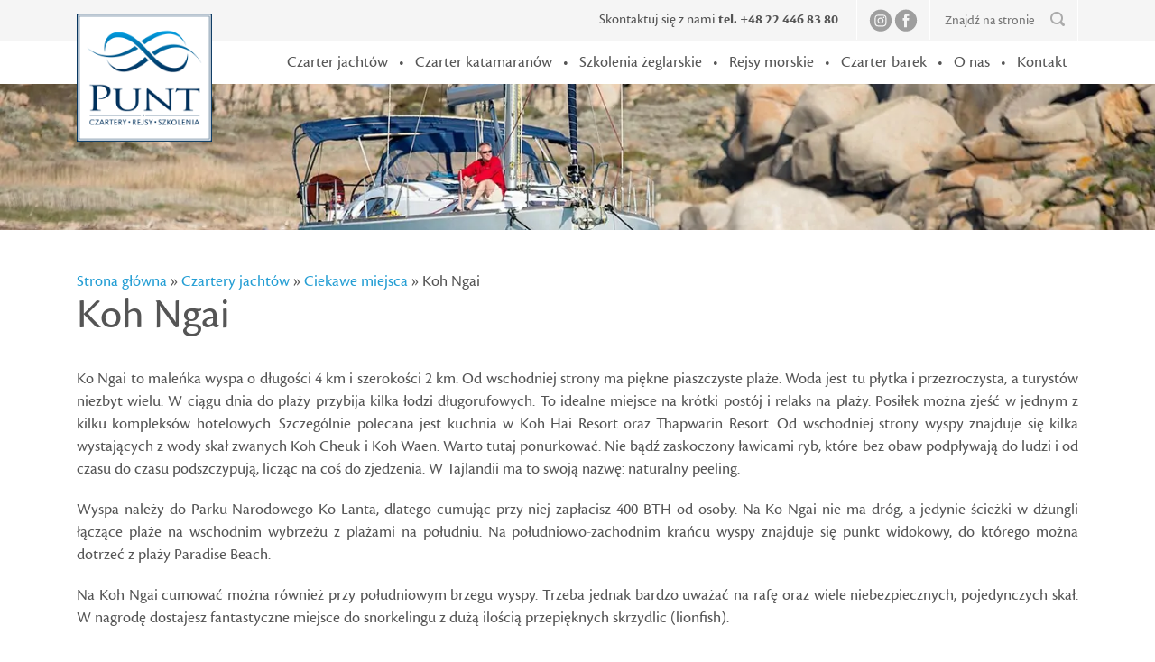

--- FILE ---
content_type: text/html; charset=UTF-8
request_url: https://www.punt.pl/miejsca/koh-ngai/
body_size: 8495
content:
<!doctype html><!--[if lt IE 7]><html lang="pl-PL" class="no-js lt-ie9 lt-ie8 lt-ie7"> <![endif]-->
<!--[if (IE 7)&!(IEMobile)]><html lang="pl-PL" class="no-js lt-ie9 lt-ie8"><![endif]-->
<!--[if (IE 8)&!(IEMobile)]><html lang="pl-PL" class="no-js lt-ie9"><![endif]-->
<!--[if gt IE 8]><!--><html lang="pl-PL"><!--<![endif]--><head><meta charset="utf-8"><link data-optimized="2" rel="stylesheet" href="https://www.punt.pl/wp-content/litespeed/css/a1476564fb1b57826fba5b321fa2421e.css?ver=b2511" />
<!--[if ie]><meta http-equiv="X-UA-Compatible" content="IE=edge,chrome=1" /><![endif]--><title>Koh Ngai | Punt.pl</title><meta name="HandheldFriendly" content="True"><meta name="MobileOptimized" content="320"><meta name="viewport" content="width=device-width, initial-scale=1.0"/><meta name="facebook-domain-verification" content="1snvf346gurncgsx1hpw4fjggitkmq" /><link rel="icon" type="image/x-icon" href="https://www.punt.pl/wp-content/themes/punt_theme/images/favicon.ico">
<!--[if IE]><link rel="shortcut icon" href="https://www.punt.pl/wp-content/themes/punt_theme/images/favicon.ico">
<![endif]--><meta name='robots' content='max-image-preview:large' /><meta name="robots" content="max-snippet:-1, max-image-preview:large, max-video-preview:-1"/><link rel="canonical" href="https://www.punt.pl/miejsca/koh-ngai/" /><meta property="og:locale" content="pl_PL" /><meta property="og:type" content="article" /><meta property="og:title" content="Koh Ngai | Punt.pl" /><meta property="og:description" content="Ko Ngai to maleńka wyspa o długości 4 km i szerokości 2 km. Od wschodniej strony ma piękne piaszczyste plaże. Woda jest tu płytka i przezroczysta, a turystów niezbyt wielu. W ciągu dnia do plaży przybija kilka łodzi długorufowych. To idealne miejsce na krótki postój i relaks na plaży. Posiłek można zjeść w jednym z &hellip;" /><meta property="og:url" content="https://www.punt.pl/miejsca/koh-ngai/" /><meta property="og:site_name" content="Punt" /><meta property="og:image" content="https://www.punt.pl/wp-content/uploads/2017/05/Rejs-w-Tajlandii-69.jpg" /><meta property="og:image:secure_url" content="https://www.punt.pl/wp-content/uploads/2017/05/Rejs-w-Tajlandii-69.jpg" /><meta property="og:image:width" content="1151" /><meta property="og:image:height" content="768" /><meta name="twitter:card" content="summary_large_image" /><meta name="twitter:description" content="Ko Ngai to maleńka wyspa o długości 4 km i szerokości 2 km. Od wschodniej strony ma piękne piaszczyste plaże. Woda jest tu płytka i przezroczysta, a turystów niezbyt wielu. W ciągu dnia do plaży przybija kilka łodzi długorufowych. To idealne miejsce na krótki postój i relaks na plaży. Posiłek można zjeść w jednym z [&hellip;]" /><meta name="twitter:title" content="Koh Ngai | Punt.pl" /><meta name="twitter:image" content="https://www.punt.pl/wp-content/uploads/2017/05/Rejs-w-Tajlandii-69.jpg" /> <script type='application/ld+json' class='yoast-schema-graph yoast-schema-graph--main'>{"@context":"https://schema.org","@graph":[{"@type":"WebSite","@id":"https://www.punt.pl/#website","url":"https://www.punt.pl/","name":"Punt","potentialAction":{"@type":"SearchAction","target":"https://www.punt.pl/?s={search_term_string}","query-input":"required name=search_term_string"}},{"@type":"ImageObject","@id":"https://www.punt.pl/miejsca/koh-ngai/#primaryimage","url":"https://www.punt.pl/wp-content/uploads/2017/05/Rejs-w-Tajlandii-69.jpg","width":1151,"height":768,"caption":"Tajlandia rejs z Phuket"},{"@type":"WebPage","@id":"https://www.punt.pl/miejsca/koh-ngai/#webpage","url":"https://www.punt.pl/miejsca/koh-ngai/","inLanguage":"pl-PL","name":"Koh Ngai | Punt.pl","isPartOf":{"@id":"https://www.punt.pl/#website"},"primaryImageOfPage":{"@id":"https://www.punt.pl/miejsca/koh-ngai/#primaryimage"},"datePublished":"2017-05-29T10:22:40+00:00","dateModified":"2017-06-13T07:57:57+00:00"}]}</script> <link rel='dns-prefetch' href='//fonts.googleapis.com' /><link rel="alternate" type="application/rss+xml" title="Punt &raquo; Kanał z wpisami" href="https://www.punt.pl/feed/" /><link rel="alternate" type="application/rss+xml" title="Punt &raquo; Kanał z komentarzami" href="https://www.punt.pl/comments/feed/" /> <script id="wpp-js" src="https://www.punt.pl/wp-content/plugins/wordpress-popular-posts/assets/js/wpp.min.js?ver=7.3.1" data-sampling="0" data-sampling-rate="100" data-api-url="https://www.punt.pl/wp-json/wordpress-popular-posts" data-post-id="2200" data-token="daa9824e3a" data-lang="0" data-debug="0" type="text/javascript"></script> <meta property="fb:app_id" content="1755592071192777" /><!--[if !IE]><!--><!--<![endif]--> <script type='text/javascript' src='https://www.punt.pl/wp-includes/js/jquery/jquery.min.js' id='jquery-core-js'></script> <link rel="https://api.w.org/" href="https://www.punt.pl/wp-json/" /><link rel='shortlink' href='https://www.punt.pl/?p=2200' /><link rel="alternate" type="application/json+oembed" href="https://www.punt.pl/wp-json/oembed/1.0/embed?url=https%3A%2F%2Fwww.punt.pl%2Fmiejsca%2Fkoh-ngai%2F" /><link rel="alternate" type="text/xml+oembed" href="https://www.punt.pl/wp-json/oembed/1.0/embed?url=https%3A%2F%2Fwww.punt.pl%2Fmiejsca%2Fkoh-ngai%2F&#038;format=xml" />
<noscript><style>.woocommerce-product-gallery{ opacity: 1 !important; }</style></noscript>
 <script>(function(a,s,y,n,c,h,i,d,e){s.className+=' '+y;h.start=1*new Date;
h.end=i=function(){s.className=s.className.replace(RegExp(' ?'+y),'')};
(a[n]=a[n]||[]).hide=h;setTimeout(function(){i();h.end=null},c);h.timeout=c;
})(window,document.documentElement,'async-hide','dataLayer',500,
{'GTM-WM7BMJ8':true});</script>  <script>(function(w,d,s,l,i){w[l]=w[l]||[];w[l].push({'gtm.start':
new Date().getTime(),event:'gtm.js'});var f=d.getElementsByTagName(s)[0],
j=d.createElement(s),dl=l!='dataLayer'?'&l='+l:'';j.async=true;j.src=
'https://www.googletagmanager.com/gtm.js?id='+i+dl;f.parentNode.insertBefore(j,f);
})(window,document,'script','dataLayer','GTM-WM7BMJ8');</script> </head><body class="miejsca-template-default single single-miejsca postid-2200 theme-punt_theme woocommerce-no-js mob-menu-slideout"><noscript><iframe src="https://www.googletagmanager.com/ns.html?id=GTM-WM7BMJ8"
height="0" width="0" style="display:none;visibility:hidden"></iframe></noscript><div id="container"><header class="header" id="headermodhide"><div style="background: #f5f5f5; width: 100%; height: 45px; text-align: right;"><div class="row"><div class="large-12 columns"><form role="search" method="get" class="searchform" action="https://www.punt.pl/">
<label>
<input type="search" class="search-field" placeholder="Znajdź na stronie" value="" name="s" title="Szukaj:" />
</label>
<input class="imgsearch" type="image" alt="Szukaj" src="https://www.punt.pl/wp-content/themes/punt_theme/images/search.png"></form>
<span style="padding: 8px 12px; float: right; border-right: 1px solid #fff; font-size: 16px;">
<a target="_blank" href="https://www.facebook.com/punt.rejsy/" rel="nofollow"><svg enable-background="new 0 0 56.693 56.693" height="28" style="opacity: 0.35; float: right;"  version="1.1" viewBox="0 0 56.693 56.693" width="28" xml:space="preserve" xmlns="http://www.w3.org/2000/svg" xmlns:xlink="http://www.w3.org/1999/xlink"><path d="M28.347,5.157c-13.6,0-24.625,11.027-24.625,24.625c0,13.6,11.025,24.623,24.625,24.623c13.6,0,24.625-11.023,24.625-24.623  C52.972,16.184,41.946,5.157,28.347,5.157z M34.864,29.679h-4.264c0,6.814,0,15.207,0,15.207h-6.32c0,0,0-8.307,0-15.207h-3.006  V24.31h3.006v-3.479c0-2.49,1.182-6.377,6.379-6.377l4.68,0.018v5.215c0,0-2.846,0-3.398,0c-0.555,0-1.34,0.277-1.34,1.461v3.163  h4.818L34.864,29.679z"/></svg></a>
<a target="_blank" href="https://www.instagram.com/punt_czartery_rejsy_szkolenia/" rel="nofollow"><svg height="28" style="opacity: 0.35; float: right;" style="enable-background:new 0 0 56.7 56.7;" version="1.1" viewBox="0 0 56.7 56.7" width="28" xml:space="preserve" xmlns="http://www.w3.org/2000/svg" xmlns:xlink="http://www.w3.org/1999/xlink"><g><circle cx="28.1" cy="30" r="4.4"/><path d="M33.6,19.2h-11c-1.6,0-3,0.5-3.9,1.4c-0.9,0.9-1.4,2.3-1.4,3.9v11c0,1.6,0.5,3,1.5,4c1,0.9,2.3,1.4,3.9,1.4h10.9   c1.6,0,3-0.5,3.9-1.4c1-0.9,1.5-2.3,1.5-3.9v-11c0-1.6-0.5-2.9-1.4-3.9C36.6,19.7,35.3,19.2,33.6,19.2z M28.1,36.8   c-3.8,0-6.8-3.1-6.8-6.8c0-3.8,3.1-6.8,6.8-6.8S35,26.2,35,30C35,33.8,31.9,36.8,28.1,36.8z M35.2,24.5c-0.9,0-1.6-0.7-1.6-1.6   s0.7-1.6,1.6-1.6s1.6,0.7,1.6,1.6S36.1,24.5,35.2,24.5z"/><path d="M28.3,5.2c-13.6,0-24.6,11-24.6,24.6c0,13.6,11,24.6,24.6,24.6c13.6,0,24.6-11,24.6-24.6C53,16.2,41.9,5.2,28.3,5.2z    M41.4,35.6c0,2.3-0.8,4.3-2.2,5.7c-1.4,1.4-3.4,2.1-5.6,2.1H22.7c-2.2,0-4.2-0.7-5.6-2.1c-1.5-1.4-2.2-3.4-2.2-5.7v-11   c0-4.6,3.1-7.8,7.8-7.8h11c2.3,0,4.2,0.8,5.6,2.2c1.4,1.4,2.1,3.3,2.1,5.6V35.6z"/></g></svg></a>
</span>
<span id="toptel">Skontaktuj się z nami <strong>tel. +48 22 446 83 80</strong></span></div></div></div><div class="row"><div class="large-12 columns navhead">
<a href="https://www.punt.pl" rel="nofollow"><img class="logo-site" src="https://www.punt.pl/wp-content/themes/punt_theme/images/punt-logo.png" alt="" /></a><nav><ul id="menu-menu" class="nav"><li id="menu-item-33" class="menu-item menu-item-type-post_type menu-item-object-page menu-item-has-children menu-item-33"><a href="https://www.punt.pl/czarter-jachtow/">Czarter jachtów</a><span>&bull;</span><ul class="sub-menu"><li id="menu-item-8988" class="menu-item menu-item-type-custom menu-item-object-custom menu-item-has-children menu-item-8988"><a>submenu</a><span>&bull;</span><ul class="sub-menu"><li id="menu-item-8976" class="menu-item menu-item-type-custom menu-item-object-custom menu-item-8976"><a href="https://www.punt.pl/czarter-jachtow-chorwacja/">Czarter jachtów Chorwacja</a><span>&bull;</span></li><li id="menu-item-8980" class="menu-item menu-item-type-custom menu-item-object-custom menu-item-8980"><a href="https://www.punt.pl/czarter-jachtow-czarnogora/">Czarter jachtów Czarnogóra</a><span>&bull;</span></li><li id="menu-item-8986" class="menu-item menu-item-type-custom menu-item-object-custom menu-item-8986"><a href="https://www.punt.pl/czarter-jachtow-francja/">Czarter jachtów Francja</a><span>&bull;</span></li><li id="menu-item-8978" class="menu-item menu-item-type-custom menu-item-object-custom menu-item-8978"><a href="https://www.punt.pl/czarter-jachtow-grecja/">Czarter jachtów Grecja</a><span>&bull;</span></li><li id="menu-item-8985" class="menu-item menu-item-type-custom menu-item-object-custom menu-item-8985"><a href="https://www.punt.pl/czarter-jachtow-hiszpania/">Czarter jachtów Hiszpania</a><span>&bull;</span></li><li id="menu-item-8987" class="menu-item menu-item-type-custom menu-item-object-custom menu-item-8987"><a href="https://www.punt.pl/czarter-jachtow-wyspy-kanaryjskie/">Czarter jachtów Kanary</a><span>&bull;</span></li><li id="menu-item-8983" class="menu-item menu-item-type-custom menu-item-object-custom menu-item-8983"><a href="https://www.punt.pl/czarter-jachtow-karaiby/">Czarter jachtów Karaiby</a><span>&bull;</span></li><li id="menu-item-8984" class="menu-item menu-item-type-custom menu-item-object-custom menu-item-8984"><a href="https://www.punt.pl/czarter-jachtow-malta/">Czarter jachtów Malta</a><span>&bull;</span></li><li id="menu-item-31834" class="menu-item menu-item-type-custom menu-item-object-custom menu-item-31834"><a href="https://www.punt.pl/seszele/">Czarter jachtów Seszele</a><span>&bull;</span></li><li id="menu-item-8982" class="menu-item menu-item-type-custom menu-item-object-custom menu-item-8982"><a href="https://www.punt.pl/czarter-jachtow-tajlandia/">Czarter jachtów Tajlandia</a><span>&bull;</span></li><li id="menu-item-8981" class="menu-item menu-item-type-custom menu-item-object-custom menu-item-8981"><a href="https://www.punt.pl/czarter-jachtow-Turcja/">Czarter jachtów Turcja</a><span>&bull;</span></li><li id="menu-item-8979" class="menu-item menu-item-type-custom menu-item-object-custom menu-item-8979"><a href="https://www.punt.pl/czarter-jachtow-wlochy/">Czarter jachtów Włochy</a><span>&bull;</span></li></ul></li><li id="menu-item-8989" class="menu-item menu-item-type-custom menu-item-object-custom menu-item-has-children menu-item-8989"><a>zobacz także</a><span>&bull;</span><ul class="sub-menu"><li id="menu-item-8990" class="menu-item menu-item-type-post_type menu-item-object-page menu-item-8990"><a href="https://www.punt.pl/czarter-on-line/">Czarter On-line</a><span>&bull;</span></li><li id="menu-item-10368" class="menu-item menu-item-type-post_type menu-item-object-page menu-item-10368"><a href="https://www.punt.pl/katalog-jachtow/">Katalog jachtów</a><span>&bull;</span></li><li id="menu-item-9111" class="menu-item menu-item-type-post_type menu-item-object-page menu-item-9111"><a href="https://www.punt.pl/ciekawe-miejsca/">Ciekawe miejsca</a><span>&bull;</span></li><li id="menu-item-8992" class="menu-item menu-item-type-post_type menu-item-object-page menu-item-8992"><a href="https://www.punt.pl/pogoda-dla-zeglarzy/">Pogoda dla żeglarzy</a><span>&bull;</span></li></ul></li></ul></li><li id="menu-item-4" class="menu-item menu-item-type-custom menu-item-object-custom menu-item-4"><a href="https://www.punt.pl/czarter-katamaranow/">Czarter katamaranów</a><span>&bull;</span></li><li id="menu-item-36" class="menu-item menu-item-type-post_type menu-item-object-page menu-item-has-children menu-item-36"><a href="https://www.punt.pl/szkolenia-zeglarskie/">Szkolenia żeglarskie</a><span>&bull;</span><ul class="sub-menu"><li id="menu-item-10358" class="menu-item menu-item-type-custom menu-item-object-custom menu-item-has-children menu-item-10358"><a>submenu</a><span>&bull;</span><ul class="sub-menu"><li id="menu-item-10364" class="menu-item menu-item-type-custom menu-item-object-custom menu-item-10364"><a href="https://www.punt.pl/jachtowy-sternik-morski/">Sternik Morski Chorwacja</a><span>&bull;</span></li><li id="menu-item-10361" class="menu-item menu-item-type-custom menu-item-object-custom menu-item-10361"><a href="https://www.punt.pl/szkolenie-na-stopien-voditelj-brodice/">Voditelj Brodice</a><span>&bull;</span></li><li id="menu-item-10362" class="menu-item menu-item-type-custom menu-item-object-custom menu-item-10362"><a href="https://www.punt.pl/szkolenie-na-katamaranie-w-chorwacji/">Szkolenie na katamaranie</a><span>&bull;</span></li></ul></li><li id="menu-item-10360" class="menu-item menu-item-type-custom menu-item-object-custom menu-item-has-children menu-item-10360"><a>zobacz także</a><span>&bull;</span><ul class="sub-menu"><li id="menu-item-10366" class="menu-item menu-item-type-custom menu-item-object-custom menu-item-10366"><a href="https://www.punt.pl/jachtowy-sternik-morski-egzamin/">Egazmin JSM</a><span>&bull;</span></li><li id="menu-item-10367" class="menu-item menu-item-type-custom menu-item-object-custom menu-item-10367"><a href="https://www.punt.pl/nasi-skipperzy/">Nasi skipperzy</a><span>&bull;</span></li></ul></li></ul></li><li id="menu-item-432" class="menu-item menu-item-type-post_type menu-item-object-page menu-item-432"><a href="https://www.punt.pl/rejsy-morskie/">Rejsy morskie</a><span>&bull;</span></li><li id="menu-item-13609" class="menu-item menu-item-type-custom menu-item-object-custom menu-item-13609"><a rel="nofollow" href="https://www.barki.pl/">Czarter barek</a><span>&bull;</span></li><li id="menu-item-67" class="menu-item menu-item-type-post_type menu-item-object-page menu-item-67"><a href="https://www.punt.pl/o-nas/">O nas</a><span>&bull;</span></li><li id="menu-item-66" class="menu-item menu-item-type-post_type menu-item-object-page menu-item-66"><a href="https://www.punt.pl/kontakt/">Kontakt</a><span>&bull;</span></li></ul></nav></div></div></header><div id="topbnimg"></div><div id="maincontent"><div class="row"><div class="large-12 columns"><p class="breadcrumbs"><a href="https://www.punt.pl">Strona główna</a> » <a href="https://www.punt.pl/czarter-jachtow">Czartery jachtów</a> » <a href="https://www.punt.pl/ciekawe-miejsca">Ciekawe miejsca</a> » Koh Ngai</p><h1 class="pagetitle">Koh Ngai</h1><div class="cntwp"><p style="text-align: justify;">Ko Ngai to maleńka wyspa o długości 4 km i szerokości 2 km. Od wschodniej strony ma piękne piaszczyste plaże. Woda jest tu płytka i przezroczysta, a turystów niezbyt wielu. W ciągu dnia do plaży przybija kilka łodzi długorufowych. To idealne miejsce na krótki postój i relaks na plaży. Posiłek można zjeść w jednym z kilku kompleksów hotelowych. Szczególnie polecana jest kuchnia w Koh Hai Resort oraz Thapwarin Resort. Od wschodniej strony wyspy znajduje się kilka wystających z wody skał zwanych Koh Cheuk i Koh Waen. Warto tutaj ponurkować. Nie bądź zaskoczony ławicami ryb, które bez obaw podpływają do ludzi i od czasu do czasu podszczypują, licząc na coś do zjedzenia. W Tajlandii ma to swoją nazwę: naturalny peeling.</p><p style="text-align: justify;">Wyspa należy do Parku Narodowego Ko Lanta, dlatego cumując przy niej zapłacisz 400 BTH od osoby. Na Ko Ngai nie ma dróg, a jedynie ścieżki w dżungli łączące plaże na wschodnim wybrzeżu z plażami na południu. Na południowo-zachodnim krańcu wyspy znajduje się punkt widokowy, do którego można dotrzeć z plaży Paradise Beach.</p><p style="text-align: justify;">Na Koh Ngai cumować można również przy południowym brzegu wyspy. Trzeba jednak bardzo uważać na rafę oraz wiele niebezpiecznych, pojedynczych skał. W nagrodę dostajesz fantastyczne miejsce do snorkelingu z dużą ilością przepięknych skrzydlic (lionfish).</p><p style="text-align: justify;">Na południowo-wschodnim brzegu wyspy znajduje się długie molo. Niedozwolone jest do niego cumowanie jachtem, ale w sytuacji awaryjnej możesz tam napełnić kanistry słodką wodą.</p><p style="text-align: justify;"><img decoding="async" fetchpriority="high" class="alignnone size-full wp-image-1756" src="https://www.punt.pl/wp-content/uploads/2017/05/Rejs-w-Tajlandii-69.jpg" alt="Tajlandia rejs z Phuket" width="1151" height="768" srcset="https://www.punt.pl/wp-content/uploads/2017/05/Rejs-w-Tajlandii-69.jpg 1151w, https://www.punt.pl/wp-content/uploads/2017/05/Rejs-w-Tajlandii-69-150x100.jpg 150w, https://www.punt.pl/wp-content/uploads/2017/05/Rejs-w-Tajlandii-69-600x400.jpg 600w, https://www.punt.pl/wp-content/uploads/2017/05/Rejs-w-Tajlandii-69-300x200.jpg 300w, https://www.punt.pl/wp-content/uploads/2017/05/Rejs-w-Tajlandii-69-768x512.jpg 768w, https://www.punt.pl/wp-content/uploads/2017/05/Rejs-w-Tajlandii-69-1024x683.jpg 1024w" sizes="(max-width: 1151px) 100vw, 1151px" /></p></div></div></div></div><div id="galeria" class="wow fadeInUp" data-wow-delay="100ms"><div class="septitle"><h3>Galeria</h3></div><div class="row"><div class="large-4 columns itemmedia" style="background: url(https://www.punt.pl/wp-content/uploads/2017/05/Rejs-w-Tajlandii-70-1024x684.jpg) center; background-size: cover;">
<a rel="lightbox" href="https://www.punt.pl/wp-content/uploads/2017/05/Rejs-w-Tajlandii-70.jpg"></a></div><div class="large-4 columns itemmedia" style="background: url(https://www.punt.pl/wp-content/uploads/2017/05/Tajlandia-Koh-Ngai-1-of-1-1024x684.jpg) center; background-size: cover;">
<a rel="lightbox" href="https://www.punt.pl/wp-content/uploads/2017/05/Tajlandia-Koh-Ngai-1-of-1.jpg"></a></div><div class="large-4 columns itemmedia" style="background: url(https://www.punt.pl/wp-content/uploads/2017/05/Tajlandia-Koh-Ngai-1-of-1-2-1024x684.jpg) center; background-size: cover;">
<a rel="lightbox" href="https://www.punt.pl/wp-content/uploads/2017/05/Tajlandia-Koh-Ngai-1-of-1-2.jpg"></a></div></div></div><div id="locali" class="wow fadeInUp" data-wow-delay="100ms"><div class="septitle" style="margin-top: 0"><h3>Lokalizacja</h3></div><div class="row"><div id="map_canvas"></div></div></div><div id="spec" class="wow fadeInUp" data-wow-delay="100ms"><div class="septitle"><h3>Inne ciekawe miejsca w tym regionie</h3></div><div class="row"><div class="large-4 columns"><div class="specitem taxreg">
<img width="355" height="170" src="https://www.punt.pl/wp-content/uploads/2017/05/Rejs-w-Tajlandii-21-355x170.jpg" class="attachment-piro-thumb-348c size-piro-thumb-348c wp-post-image" alt="Tajlandia rejs z Phuket" decoding="async" loading="lazy" /><div><p class="locat">Tajlandia</p><h2><a href="https://www.punt.pl/miejsca/koh-phanak/">Koh Phanak</a></h2><p>To pierwsza, ciekawa wyspa w zatoce, przy której warto zatrzymać się na dłużej. Położona jest ok. 12 mil na północ... <a href="https://www.punt.pl/miejsca/koh-phanak/"><strong>więcej »</strong></a></p>
<a class="button" href="https://www.punt.pl/miejsca/koh-phanak/">zobacz więcej</a></div></div></div><div class="large-4 columns"><div class="specitem taxreg">
<img width="355" height="170" src="https://www.punt.pl/wp-content/uploads/2017/05/Rejs-w-Tajlandii-74-355x170.jpg" class="attachment-piro-thumb-348c size-piro-thumb-348c wp-post-image" alt="Tajlandia rejs z Phuket" decoding="async" loading="lazy" /><div><p class="locat">Tajlandia</p><h2><a href="https://www.punt.pl/miejsca/ko-phi-phi-don/">Koh Phi Phi Don</a></h2><p>Bez wątpienia jest to najbardziej znana wyspa na Morzu Andamańskim. Tłoczna, głośna, kolorowa, ale wciąż bardzo piękna. Cel wielu jednodniowych... <a href="https://www.punt.pl/miejsca/ko-phi-phi-don/"><strong>więcej »</strong></a></p>
<a class="button" href="https://www.punt.pl/miejsca/ko-phi-phi-don/">zobacz więcej</a></div></div></div><div class="large-4 columns"><div class="specitem taxreg">
<img width="355" height="170" src="https://www.punt.pl/wp-content/uploads/2017/05/Krabi-4-of-4-355x170.jpg" class="attachment-piro-thumb-348c size-piro-thumb-348c wp-post-image" alt="Tajlandia Krabi" decoding="async" loading="lazy" /><div><p class="locat">Tajlandia</p><h2><a href="https://www.punt.pl/miejsca/krabi/">Krabi</a></h2><p>Krabi warto odwiedzić. I to nie z powodu zabytków i atrakcji turystycznych. Tak naprawdę nie ma tu zbyt wiele do... <a href="https://www.punt.pl/miejsca/krabi/"><strong>więcej »</strong></a></p>
<a class="button" href="https://www.punt.pl/miejsca/krabi/">zobacz więcej</a></div></div></div><p>&nbsp;</p><p>&nbsp;</p></div></div> <script src="https://maps.googleapis.com/maps/api/js?v=3.exp&sensor=false&key=AIzaSyAy3bf4OhbtjzSmOeKbBngTpdQTDAcroJA"></script> </div><div id="footercontact"><div class="row"><div class="large-4 columns"><div class="fooitem">
<svg style="opacity: 0.3; float: left; margin: 10px 10px 0px;" width="50" height="50" viewBox="0 0 24 24" version="1.1" xmlns="http://www.w3.org/2000/svg" xmlns:xlink="http://www.w3.org/1999/xlink" xml:space="preserve" xmlns:serif="http://www.serif.com/" style="fill-rule:evenodd;clip-rule:evenodd;stroke-linejoin:round;stroke-miterlimit:1.41421;">
<path d="M12,2C8.13,2 5,5.13 5,9C5,14.25 12,22 12,22C12,22 19,14.25 19,9C19,5.13 15.87,2 12,2ZM12,11.5C10.62,11.5 9.5,10.38 9.5,9C9.5,7.62 10.62,6.5 12,6.5C13.38,6.5 14.5,7.62 14.5,9C14.5,10.38 13.38,11.5 12,11.5Z" style="fill:white;fill-rule:nonzero;"/>
<rect x="0" y="0" width="50" height="50" style="fill:none;"/>
</svg><p>Punt</p><p>Stryjeńskich 15A lok 5 (1 piętro)</p><p>02-791 Warszawa</p></div></div><div class="large-4 columns"><div class="fooitem">
<svg style="opacity: 0.3; float: left; margin: 10px 10px 0px;" width="50" height="50" viewBox="0 0 24 24" version="1.1" xmlns="http://www.w3.org/2000/svg" xmlns:xlink="http://www.w3.org/1999/xlink" xml:space="preserve" xmlns:serif="http://www.serif.com/" style="fill-rule:evenodd;clip-rule:evenodd;stroke-linejoin:round;stroke-miterlimit:1.41421;">
<rect x="0" y="0" width="50" height="50" style="fill:none;"/>
<path d="M6.62,10.79C8.06,13.62 10.38,15.93 13.21,17.38L15.41,15.18C15.68,14.91 16.08,14.82 16.43,14.94C17.55,15.31 18.76,15.51 20,15.51C20.55,15.51 21,15.96 21,16.51L21,20C21,20.55 20.55,21 20,21C10.61,21 3,13.39 3,4C3,3.45 3.45,3 4,3L7.5,3C8.05,3 8.5,3.45 8.5,4C8.5,5.25 8.7,6.45 9.07,7.57C9.18,7.92 9.1,8.31 8.82,8.59L6.62,10.79Z" style="fill:white;fill-rule:nonzero;"/>
</svg><p>tel. +48 22 446 83 80</p><p>fax +48 22 894 00 42</p></div></div><div class="large-4 columns"><div class="fooitem">
<svg style="opacity: 0.3; float: left; margin: 10px 10px 0px;" width="50" height="50" viewBox="0 0 24 24" version="1.1" xmlns="http://www.w3.org/2000/svg" xmlns:xlink="http://www.w3.org/1999/xlink" xml:space="preserve" xmlns:serif="http://www.serif.com/" style="fill-rule:evenodd;clip-rule:evenodd;stroke-linejoin:round;stroke-miterlimit:1.41421;">
<path d="M20,4L4,4C2.9,4 2.01,4.9 2.01,6L2,18C2,19.1 2.9,20 4,20L20,20C21.1,20 22,19.1 22,18L22,6C22,4.9 21.1,4 20,4ZM20,8L12,13L4,8L4,6L12,11L20,6L20,8Z" style="fill:white;fill-rule:nonzero;"/>
<rect x="0" y="0" width="50" height="50" style="fill:none;"/>
</svg><p>&nbsp;</p><p>info(@)punt.pl</p></div></div></div><div id="foolink" class="row"><div class="large-5 columns"><p><strong>CZARTERY JACHTÓW</strong></p><ul style="column-count: 2;"><li><a href="https://www.punt.pl/czarter-jachtow-chorwacja/">Czarter Jachtów Chorwacja</a></li><li><a href="https://www.punt.pl/czarter-jachtow-grecja/">Czarter Jachtów Grecja</a></li><li><a href="https://www.punt.pl/czarter-jachtow-wlochy/">Czarter Jachtów Włochy</a></li><li><a href="https://www.punt.pl/czarter-jachtow-czarnogora/">Czarter Jachtów Czarnogóra</a></li><li><a href="https://www.punt.pl/czarter-jachtow-turcja/">Czarter Jachtów Turcja</a></li><li><a href="https://www.punt.pl/czarter-jachtow-tajlandia/">Czarter Jachtów Tajlandia</a></li><li><a href="https://www.punt.pl/czarter-jachtow-karaiby/">Czarter Jachtów Karaiby</a></li><li><a href="https://www.punt.pl/czarter-jachtow-malta/">Czarter Jachtów Malta</a></li><li><a href="https://www.punt.pl/czarter-jachtow-hiszpania/">Czarter Jachtów Hiszpania</a></li><li><a href="https://www.punt.pl/czarter-jachtow-wyspy-kanaryjskie/">Czarter Jachtów Wyspy Kanaryjskie</a></li><li><a href="https://www.punt.pl/czarter-jachtow-francja/">Czarter Jachtów Francja</a></li></ul></div><div class="large-3 columns"><p><strong>REJSY MORSKIE</strong></p><ul><li><a href="https://www.punt.pl/rejs-morski-do-wenecji/">Rejs Morski do Wenecji</a></li></ul></div><div class="large-4 columns"><p><strong>SZKOLENIA ŻEGLARSKIE</strong></p><ul><li><a href="https://www.punt.pl/jachtowy-sternik-morski/">Szkolenie Żeglarskie Jachtowy Sternik Morski w Chorwacji</a></li><li><a href="https://www.punt.pl/szkolenie-na-stopien-voditelj-brodice/">Szkolenie Żeglarskie Voditelj Brodice w Chorwacji</a></li><li><a href="https://www.punt.pl/szkolenie-na-katamaranie-w-chorwacji/">Szkolenie Żeglarskie na Katamaranie w Chorwacji</a></li></ul></div></div></div><footer><div class="row"><div class="large-12 columns"><nav role="navigation"></nav><p class="source-org copyright">
<a style="color: #acacac" href="https://www.punt.pl/polityka-prywatnosci" rel="nofollow">Polityka prywatności</a> &nbsp; &copy; 2026 Punt. All Rights Reserved.</p></div></div></footer><div class="mobmenu-overlay"></div><div class="mob-menu-header-holder mobmenu"  data-menu-display="mob-menu-slideout" data-open-icon="down-open" data-close-icon="up-open"><div  class="mobmenul-container"><a href="#" class="mobmenu-left-bt mobmenu-trigger-action" data-panel-target="mobmenu-left-panel" aria-label="Left Menu Button"><i class="mob-icon-menu mob-menu-icon"></i><i class="mob-icon-cancel-1 mob-cancel-button"></i><span class="left-menu-icon-text">MENU</span></a></div><div class="mob-menu-logo-holder"><a href="https://www.punt.pl" class="headertext"><img class="mob-standard-logo" height="36"  src="https://www.punt.pl/wp-content/uploads/2019/05/punt-logo.png"  alt="Punt"><img class="mob-retina-logo" src=""  alt="Logo Header Menu"></a></div><div class="mobmenur-container"></div></div><div class="mobmenu-left-alignment mobmenu-panel mobmenu-left-panel mobmenu-parent-link ">
<a href="#" class="mobmenu-left-bt" aria-label="Left Menu Button"><i class="mob-icon-cancel-1 mob-cancel-button"></i></a><div class="mobmenu-content"><div class="menu-menu-mobilne-container"><ul id="mobmenuleft" class="wp-mobile-menu" role="menubar" aria-label="Main navigation for mobile devices"><li role="none"  class="menu-item menu-item-type-post_type menu-item-object-page menu-item-has-children menu-item-12931"><a href="https://www.punt.pl/czarter-jachtow/" role="menuitem" class="">Czarter jachtów</a><ul  role='menu' class="sub-menu "><li role="none"  class="menu-item menu-item-type-post_type menu-item-object-page menu-item-13031"><a href="https://www.punt.pl/czarter-jachtow/" role="menuitem" class="">Czarter jachtów &#8211; informacje</a></li><li role="none"  class="menu-item menu-item-type-post_type menu-item-object-regiony menu-item-12938"><a href="https://www.punt.pl/czarter-jachtow-chorwacja/" role="menuitem" class="">Czarter jachtów Chorwacja</a></li><li role="none"  class="menu-item menu-item-type-post_type menu-item-object-regiony menu-item-12941"><a href="https://www.punt.pl/czarter-jachtow-czarnogora/" role="menuitem" class="">Czarter jachtów Czarnogóra</a></li><li role="none"  class="menu-item menu-item-type-post_type menu-item-object-regiony menu-item-12948"><a href="https://www.punt.pl/czarter-jachtow-francja/" role="menuitem" class="">Czarter jachtów Francja</a></li><li role="none"  class="menu-item menu-item-type-post_type menu-item-object-regiony menu-item-12939"><a href="https://www.punt.pl/czarter-jachtow-grecja/" role="menuitem" class="">Czarter jachtów Grecja</a></li><li role="none"  class="menu-item menu-item-type-post_type menu-item-object-regiony menu-item-12946"><a href="https://www.punt.pl/czarter-jachtow-hiszpania/" role="menuitem" class="">Czarter jachtów Hiszpania</a></li><li role="none"  class="menu-item menu-item-type-post_type menu-item-object-regiony menu-item-12947"><a href="https://www.punt.pl/czarter-jachtow-wyspy-kanaryjskie/" role="menuitem" class="">Czarter jachtów Kanary</a></li><li role="none"  class="menu-item menu-item-type-post_type menu-item-object-regiony menu-item-12944"><a href="https://www.punt.pl/czarter-jachtow-karaiby/" role="menuitem" class="">Czarter jachtów Karaiby</a></li><li role="none"  class="menu-item menu-item-type-post_type menu-item-object-regiony menu-item-12945"><a href="https://www.punt.pl/czarter-jachtow-malta/" role="menuitem" class="">Czarter jachtów Malta</a></li><li role="none"  class="menu-item menu-item-type-custom menu-item-object-custom menu-item-31835"><a href="https://www.punt.pl/seszele/" role="menuitem" class="">Czarter jachtów Seszele</a></li><li role="none"  class="menu-item menu-item-type-post_type menu-item-object-regiony menu-item-12942"><a href="https://www.punt.pl/czarter-jachtow-turcja/" role="menuitem" class="">Czarter jachtów Turcja</a></li><li role="none"  class="menu-item menu-item-type-post_type menu-item-object-regiony menu-item-12940"><a href="https://www.punt.pl/czarter-jachtow-wlochy/" role="menuitem" class="">Czarter jachtów Włochy</a></li><li role="none"  class="menu-item menu-item-type-post_type menu-item-object-regiony menu-item-12943"><a href="https://www.punt.pl/czarter-jachtow-tajlandia/" role="menuitem" class="">Czarter jachtów Tajlandia</a></li><li role="none"  class="menu-item menu-item-type-post_type menu-item-object-page menu-item-30650"><a href="https://www.punt.pl/katalog-jachtow/" role="menuitem" class="">Katalog jachtów</a></li></ul></li><li role="none"  class="menu-item menu-item-type-post_type menu-item-object-page menu-item-12932"><a href="https://www.punt.pl/czarter-katamaranow/" role="menuitem" class="">Czarter katamaranów</a></li><li role="none"  class="menu-item menu-item-type-post_type menu-item-object-page menu-item-has-children menu-item-12934"><a href="https://www.punt.pl/szkolenia-zeglarskie/" role="menuitem" class="">Szkolenia żeglarskie</a><ul  role='menu' class="sub-menu "><li role="none"  class="menu-item menu-item-type-post_type menu-item-object-szkolenia menu-item-12950"><a href="https://www.punt.pl/szkolenie-na-katamaranie-w-chorwacji/" role="menuitem" class="">Szkolenie na katamaranie w Chorwacji</a></li><li role="none"  class="menu-item menu-item-type-post_type menu-item-object-szkolenia menu-item-12951"><a href="https://www.punt.pl/szkolenie-na-stopien-voditelj-brodice/" role="menuitem" class="">Szkolenie na stopień Voditelj Brodice</a></li><li role="none"  class="menu-item menu-item-type-post_type menu-item-object-szkolenia menu-item-12953"><a href="https://www.punt.pl/jachtowy-sternik-morski/" role="menuitem" class="">Jachtowy Sternik Morski – szkolenie w Chorwacji</a></li></ul></li><li role="none"  class="menu-item menu-item-type-post_type menu-item-object-page menu-item-has-children menu-item-12933"><a href="https://www.punt.pl/rejsy-morskie/" role="menuitem" class="">Rejsy morskie</a><ul  role='menu' class="sub-menu "><li role="none"  class="menu-item menu-item-type-post_type menu-item-object-rejsy menu-item-12957"><a href="https://www.punt.pl/rejs-morski-do-wenecji/" role="menuitem" class="">Rejs morski do Wenecji</a></li></ul></li><li role="none"  class="menu-item menu-item-type-custom menu-item-object-custom menu-item-14127"><a href="https://www.barki.pl" role="menuitem" class="">Czartery barek</a></li><li role="none"  class="menu-item menu-item-type-post_type menu-item-object-page menu-item-21199"><a href="https://www.punt.pl/blog/" role="menuitem" class="">Blog</a></li><li role="none"  class="menu-item menu-item-type-post_type menu-item-object-page menu-item-12935"><a href="https://www.punt.pl/o-nas/" role="menuitem" class="">O nas</a></li><li role="none"  class="menu-item menu-item-type-post_type menu-item-object-page menu-item-12937"><a href="https://www.punt.pl/kontakt/" role="menuitem" class="">Kontakt</a></li></ul></div></div><div class="mob-menu-left-bg-holder"></div></div><div id="bio_ep" style="display:none;">
<img src="https://www.punt.pl/wp-content/uploads/2019/03/popup-prze.png" alt="" style="float: left;" />
<span class="ppone">Mamy dla Ciebie prezent!</span><p class="pptwo">Zapisz się do naszego NEWSLETTERA <br>i odbierz <strong>darmowy przewodnik po trasie rejsu z Trogiru</strong></p><form method="post" action="https://app.freshmail.com/pl/actions/subscribe/">
<input type="hidden" name="subscribers_list_hash" value="o7jxd4l3sn"/>
<input name="freshmail_custom_field[zrodlo]" value="popup" type="hidden">
<label for="freshmail_email">Email</label><br />
<input type="text" id="freshmail_email" name="freshmail_email"/> <br/>
<label for="fm_imie">Imię</label><br />
<input type="text" id="fm_imie" name="freshmail_custom_field[imie]"><br />
<input type="submit" id="ppsubmit" value="ZAPISZ MNIE" /><br /></form></div> <script>window.addEventListener("message", function(event) {
    if (event.origin !== "https://www.punt.pl") return;
    if (!event.data || !event.data.gtm_event) return;
    // Kliknięcie — to już masz
    if (event.data.gtm_event === 'search_button_box_home_clicked') {
        window.dataLayer.push({ event: 'search_button_box_home_clicked' });
    }

    // SUBMIT FORMULARZA – to jest wysyłka
    if (event.data.gtm_event === 'search_button_box_home_submitted') {
        window.dataLayer.push({ event: 'search_button_box_home_submitted' });
    }
});</script> <script data-optimized="1" src="https://www.punt.pl/wp-content/litespeed/js/948390ed7bbba63a45745d951a8caa87.js?ver=b2511"></script></body></html>
<!-- Page optimized by LiteSpeed Cache @2026-01-24 20:30:37 -->

<!-- Page cached by LiteSpeed Cache 7.1 on 2026-01-24 20:30:37 -->